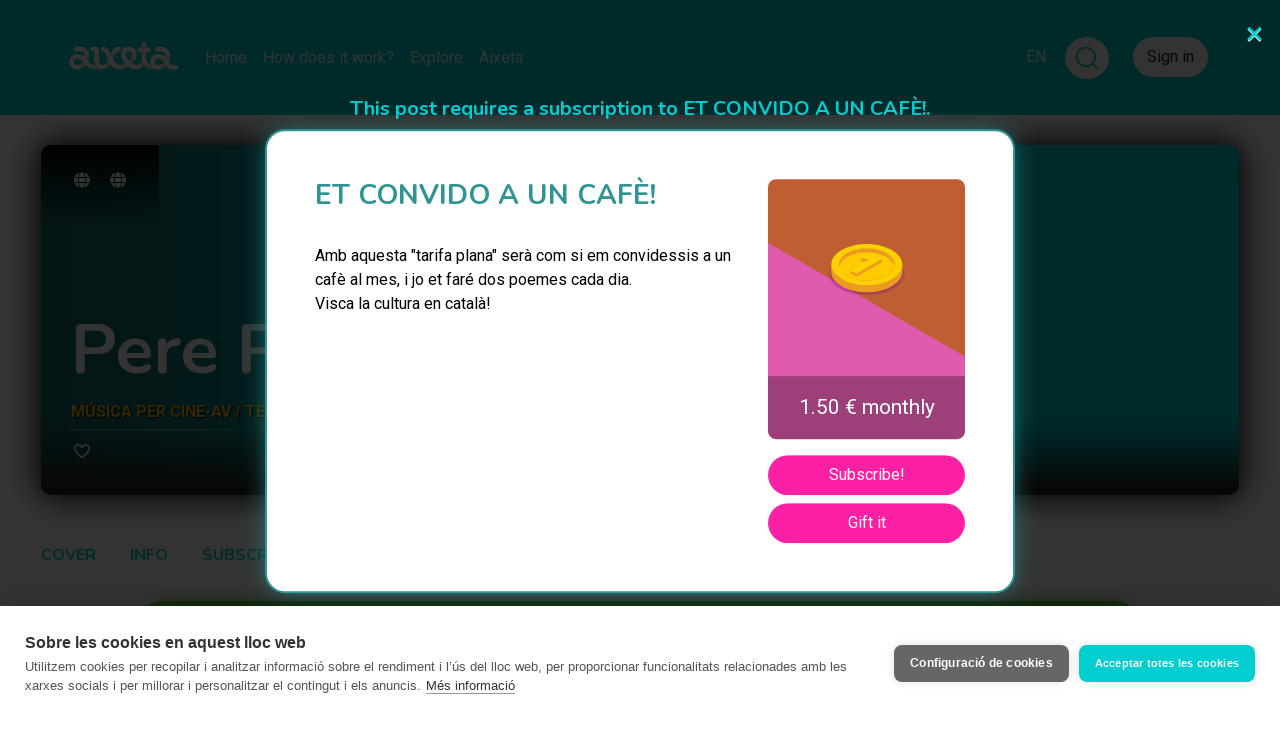

--- FILE ---
content_type: text/html; charset=utf-8
request_url: https://pere-peries.aixeta.cat/en/posts/dansem-junts
body_size: 6368
content:



<!DOCTYPE html>
<html lang="en" class="no-js">
  <head>
    <title>Dansem junts</title>
<meta name="description" content="Continuous crowdfunding platform. Create, share, sustain." />

  <meta name="author" content="Pere Pèries" />
  <meta name="keywords" content="combustible,del,del,del,junts,junts,junts,canvi,que,el,la,la,la,temps,dansa,i,i,vida,de,de,de,als,gresol,desig,l-antic,jardi,alquimia,sentits,fem-nos,salvatge,dona,anima,ales,dansem,dansem,dansem,compas,pura,l-aire,foc,foc,incertesa" />

  <link rel="alternate" href="https://pere-peries.aixeta.cat/ca/posts/dansem-junts" hreflang="ca" />
  <link rel="alternate" href="https://pere-peries.aixeta.cat/es/posts/dansem-junts" hreflang="es" />

<!-- Open Graph protocol - http://ogp.me -->
<meta property="og:title" content="Dansem junts" />
<meta property="og:description" content="Continuous crowdfunding platform. Create, share, sustain." />
<meta property="og:url" content="https://pere-peries.aixeta.cat/en/posts/dansem-junts" />
<meta property="og:site_name" content="Aixeta" />
<meta property="og:locale" content="en_US" />
  <meta property="og:locale:alternate" content="ca_ES" />
  <meta property="og:locale:alternate" content="es_ES" />
<meta property="og:image" content="https://cdn.filestackcontent.com/resize=w:250,h:250,f:crop/is1udcqXT66xVq0qlUwl" />

<!-- ./ Open Graph -->

<!-- Twitter card -->
<meta name="twitter:card" content="summary" />
<meta name="twitter:site" content="@aixeta_cat" />
<!-- ./ Twitter card -->

<!-- Icons -->
<link rel="shortcut icon" href="/favicon.ico">
<!-- <link rel="apple-touch-icon-precomposed" href="/img/apple-touch-icon/180x180.png">
<link rel="icon" href="/img/apple-touch-icon/180x180.png">
<link rel="image_src" type="image/png" href="https://stripe.com/img/v3/home/social.png">
<link rel="canonical" href="https://stripe.com/es"> -->
<!-- ./ Icons -->


<meta name="viewport" content="width=device-width,initial-scale=1">

    <meta name="csrf-param" content="authenticity_token" />
<meta name="csrf-token" content="hpZpYvcwP1jCAYu3kyO0pXmCqC5EEb_yqf_GiMTNF4x_0YnGP9JYvCjJviRUAFqxvXb_wQnhAOOBJo4N1SWkDg" />

    <script src="https://js.stripe.com/v3/"></script>
  <script
    src="https://js.sentry-cdn.com/278fb399bb4e402295fc2782fdd931d9.min.js"
    crossorigin="anonymous"
    data-lazy="no"
  ></script>

  <!-- Google Tag Manager -->
  <script>(function(w,d,s,l,i){w[l]=w[l]||[];w[l].push({'gtm.start':
    new Date().getTime(),event:'gtm.js'});var f=d.getElementsByTagName(s)[0],
    j=d.createElement(s),dl=l!='dataLayer'?'&l='+l:'';j.async=true;j.src=
    'https://www.googletagmanager.com/gtm.js?id='+i+dl;f.parentNode.insertBefore(j,f);
    })(window,document,'script','dataLayer','GTM-KFRPBDV');</script>
  <!-- End Google Tag Manager -->


    <script>
  (function() {
    this.App || (this.App = {});

    App.currentUser = null;
    App.signedIn = false;

    this.App.api || (this.App.api = {});
    App.api.root_url = "https://api.aixeta.cat/";
  }).call(this);
</script>



    <link rel="stylesheet" href="/assets/application-97ccc61eb552ba637bfe3ffa8592c7713286e1f4ee3644f9f9a2b484a742760f.css" media="all" />
    <script src="/assets/application-2d32290d4e735adc7bf8bd6aba742335e72bd7a89edcc8e5aaacb9087a05af94.js"></script>

    
    
    <script src="/vite/assets/application-BqhmOunw.js" crossorigin="anonymous" type="module"></script><link rel="modulepreload" href="/vite/assets/tailwindcss-stimulus-components.module-EUIhpD6l.js" as="script" crossorigin="anonymous"><link rel="stylesheet" href="/vite/assets/tailwindcss-stimulus-components-DPCWOTvl.css" media="screen" />

    <script>
  // If any library need to be initialized with ENV variables, do it here
  var filestack_client = filestack.init("AIFzIPbeEQCKuQmgN1WX6z");

  if ( typeof(Stripe) != "undefined" ) {
    var stripe_client = Stripe('pk_live_xm8kjnpQ7TBDWGd5xTGa5AKd');
  }
</script>


    <meta name="api" content="https://api.aixeta.cat/">
  </head>

  <body class="app posts show template-default">
      <!-- Google Tag Manager (noscript) -->
  <noscript><iframe src="https://www.googletagmanager.com/ns.html?id=GTM-KFRPBDV"
    height="0" width="0" style="display:none;visibility:hidden"></iframe></noscript>
  <!-- End Google Tag Manager (noscript) -->

    
<noscript>
  <div class="danger-card text-center mb-3">
    <div class="card-body">
      It looks like you have JavaScript deactivated in your browser. It&#39;s possible that some features won&#39;t work properly.
    </div>
  </div>
</noscript>

<!-- Old browser alert -->
<div class="alert alert-danger alert-top text-center no-browser-support">
  <b>Alert:</b> Your browser does not support full functionality of our app and you may experience certain errors. We recommend that you use <b>Chrome</b>, <b>Firefox</b> or <b>Internet Explorer Edge</b> instead.
</div>

    <nav class="main-navigation">
  <div class="container">
    <button class="navbar-toggler" type="button" data-toggle="collapse" data-target="#navbarSupportedContent" aria-controls="navbarSupportedContent" aria-expanded="false" aria-label="Toggle navigation">
      <span class="navbar-toggler-icon">
        <i class="fas fa-bars"></i>
      </span>
    </button>

    <div class="logo-mobile">
      <a class="navbar-brand" href="https://www.aixeta.cat/en"><img height="50" src="/assets/logo-white-c9c04d9c5bd9af9999813ef8b8f639596e12c16cbe3aa3277e81c7ca5d390cea.png" /></a>
    </div>

    <div class="collapse navbar-collapse" id="navbarSupportedContent">
      <div class="main-navigation-left">
  <div class="logo-mobile-xs">
    <a class="navbar-brand" href="https://www.aixeta.cat/en"><img height="50" src="/assets/logo-white-c9c04d9c5bd9af9999813ef8b8f639596e12c16cbe3aa3277e81c7ca5d390cea.png" /></a>
  </div>
  <div class="logo-desktop">
    <a class="navbar-brand" href="https://www.aixeta.cat/en"><img height="50" src="/assets/logo-white-c9c04d9c5bd9af9999813ef8b8f639596e12c16cbe3aa3277e81c7ca5d390cea.png" /></a>
  </div>
  <ul class="navbar-nav mr-auto">
    <li class="nav-item">
      <a class="nav-link " href="https://www.aixeta.cat/en">Home</a>
    </li>
    <li class="nav-item">
      <a class="nav-link " href="https://www.aixeta.cat/en/faq">How does it work?</a>
    </li>
    <li class="nav-item">
      <a class="nav-link " href="https://www.aixeta.cat/en/discover">Explore</a>
    </li>
    <li class="nav-item">
      <a class="nav-link " href="https://som.aixeta.cat/en">Aixeta</a>
    </li>
  </ul>
</div>

    </div><!-- /.navbar-collapse -->

    <ul class="navbar-right">
  <!-- Languages -->
  <li class="nav-item dropdown dropdown-languages" id="languages">
    <a class="nav-link dropdown-toggle" href="#" id="languages-links" data-toggle="dropdown" aria-haspopup="true" aria-expanded="false" data-tour="shop.home.7">
      EN
    </a>

    <div class="dropdown-menu dropdown-menu-right dropdown-lg" aria-labelledby="languages-links">
        <a href="https://pere-peries.aixeta.cat/ca/posts/dansem-junts">Català</a>
        <a href="https://pere-peries.aixeta.cat/es/posts/dansem-junts">Castellano</a>
        <a href="https://pere-peries.aixeta.cat/en/posts/dansem-junts">English</a>
    </div>
  </li>
  <!-- ./Languages -->
  <div class="mr-4">
    <form
  action="https://www.aixeta.cat/en/discover"
  id="global-search-form"
  class="global-search-form"
  autocomplete="off"
  data-controller="global-search"
  data-global-search-target="form"
  >
  <div class="input-group group-collapsed" data-global-search-target="group">
    <input type="text" name="search" id="search" class="form-control collapsed" data-global-search-target="input" />

    <div class="input-group-append">
      <span
        class="input-group-text"
        id="global-search"
        data-global-search-target="inputGroup"
        >

        <button
          type="submit"
          class="unbutton p-0"
          data-action="click->global-search#toggle click->global-search#submit"
          >
            <svg xmlns="http://www.w3.org/2000/svg"
              viewBox="0 0 24 24"
              width="28"
              height="28"
              fill="none"
              stroke="currentColor"
              stroke-width="1.5"
              stroke-linecap="round"
              stroke-linejoin="round"
              class="icon-lupa">
            <circle cx="11" cy="11" r="8" />
            <line x1="21" y1="21" x2="16.65" y2="16.65" />
          </svg>
        </button>
      </span>
    </div>
  </div>
</form>

  </div>


    <li class="nav-item">
      <button class="btn-aixeta-white" data-toggle="modal" data-target="#sign-in-modal">Sign in</button>
    </li>

</ul>

  </div><!-- /.container -->
</nav>


    <div id="flash-messages" class="d-flex flex-column">
      
    </div>

    <div class="page-content">
      

  <div class="shop-header">
    <div class="container">
      <div class="shop-header-inner" data-tour="shop.home.4">
        <img class="shop-header-image" id="shop-header-image" src="https://cdn.filestackcontent.com/resize=w:1800/is1udcqXT66xVq0qlUwl" />

        <div class="header-bottom">
          <h1>
            <span id="shop-name" class="p-0">
              <a href="https://pere-peries.aixeta.cat/en" id="content-name">Pere Pèries</a>
            </span>
            <span class="verification-badge"><img src="/assets/svg/verification/badge01-21cda020fc0f2a9330a1a9fbc3e4e69baa436f9e0c070d9a1bd84357ace83421.svg" /></span>
          </h1>

            <h2>
              <span>música per cine-av / teatre / òpera</span>
            </h2>


          <div class="shop-actions">
            <form id="follow-shop-224" class="button_to" method="post" action="https://pere-peries.aixeta.cat/en/follow" data-remote="true"><button class="follow-button" type="submit"><i class="far fa-heart"></i> <span class="sr-only">Follow</span></button><input type="hidden" name="authenticity_token" value="faUi0JRiHgzSJ7SSLlNy6Mxda0vl0TObvisp8Zdhf4TWj9pGfe9YA0nG91NUeKZYR00Yqu0D7LHhlhOs_zHlSg" autocomplete="off" /></form>

          </div>
        </div>

          <div class="header-social">
            <ul>
                <li>
                  <a target="blank" title="WEB" href="https://www.pereperies.cat/">
                    <img alt="WEB" src="/assets/svg/social/default-62efc8dd7690563a6fc3b962c20ba810b2e1f53ea26f699ab962b4f9c7c191be.svg" />
</a>                </li>
                <li>
                  <a target="blank" title="NANKURUNAISA (OBRA)" href="https://music.youtube.com/playlist?list=OLAK5uy_lF5FRh570zR9Ayd67gipnk_-WnJmNRnA0&amp;feature=share">
                    <img alt="NANKURUNAISA (OBRA)" src="/assets/svg/social/default-62efc8dd7690563a6fc3b962c20ba810b2e1f53ea26f699ab962b4f9c7c191be.svg" />
</a>                </li>
            </ul>
          </div>


      </div>
    </div>
  </div>

  <nav class="shop-navigation">
    <div class="container">
      <a href="https://pere-peries.aixeta.cat/en">Cover</a>
      <a href="https://pere-peries.aixeta.cat/en/info">Info</a>
      <a href="https://pere-peries.aixeta.cat/en/subscriptions">Subscriptions</a>
    </div>
  </nav>

  <main class="container">
  <div class="post post-text" id="post">
    <article>
      <header>
        <h1>Dansem junts</h1>
      </header>

      <div class="content">
          <div class="overlay-no-close active">
  <a class="close" href="https://pere-peries.aixeta.cat/en">
    <span aria-hidden="true">&times;</span>
</a>
  <div class="premium-post-alert">
    <h5 class="text-center">
      This post requires a subscription to ET CONVIDO A UN CAFÈ!.
    </h5>

    <div class="subscription">
  <div class="row">
    <div class="subscription-details col-lg-8">
      <h5 class="subscription-name">
        ET CONVIDO A UN CAFÈ!
      </h5>
      <div class="subscription-description">
        <div>Amb aquesta "tarifa plana" serà com si em convidessis a un cafè al mes, i jo et faré dos poemes cada dia.<br>Visca la cultura en català!</div>
      </div>
    </div>
    <div class="col-lg-4">
      <div class="subscription-visual custom">
          <img src="/assets/svg/coins/c1-4bb483d4386205d887e509cfcd8404cd7a40f7efa21b9a5cbf01e9c80dfa769b.svg" />
        <div class="subscription-price">
          <div>
            1.50 € monthly
          </div>
        </div>
      </div>

      <div data-toggle="tooltip"><a class="subscribe-button " href="https://www.aixeta.cat/en/patronages/new?subscription=664">Subscribe!</a></div>
      <div class="mt-2" data-toggle="tooltip"><a class="subscribe-button " href="https://www.aixeta.cat/en/gifts/new?subscription=664">Gift it</a></div>
    </div>
  </div>
</div>

  </div>
</div>

      </div><!-- /.content -->

      <footer>
        <div class="inner">
          <div class="signature">
            <a class="avatar" href="https://pere-peries.aixeta.cat/en"><img class="user-avatar" width="90" height="90" square="90" src="https://cdn.filestackcontent.com/resize=w:100,h:100,f:crop/oIfGneSkQwuIKvdiyGCI" /></a>
            <div class="">
              <span class="author">Pere Pèries</span><br>
              <span class="time-ago">24 December 2020</span>
            </div>
          </div>
          <div class="post-tags">
            <div class="d-flex justify-content-end align-items-center">
                  <a href="https://pere-peries.aixeta.cat/en/posts/dansem-junts#post-comments" class="comments-counter mr-2">
      <i class="far fa-comment"></i> <span class="comments-counter_post_6476">0</span>
    </a>

              <turbo-frame id="reactions_post_6476">
      <div class="reaction heart-reaction">
      <form class="button_to" method="post" action="/en/posts/6476/reactions?type=heart" data-remote="true"><button class="heart-button" type="submit">
        <i class="far fa-heart"></i>
        <span>0</span>
</button><input type="hidden" name="authenticity_token" value="RBbC5NgyDd_3W9DbPCB4tMEzG27yo81NAA8fdHUPVb7Teq6I-dMI-YiPced0btZ4IHpj2oOyuDd8jW7YUuuWOw" autocomplete="off" /></form>    </div>

</turbo-frame>
            </div>
            <a href="https://www.aixeta.cat/en/discover/combustible">#combustible</a><a href="https://www.aixeta.cat/en/discover/del">#del</a><a href="https://www.aixeta.cat/en/discover/del">#del</a><a href="https://www.aixeta.cat/en/discover/del">#del</a><a href="https://www.aixeta.cat/en/discover/junts">#junts</a><a href="https://www.aixeta.cat/en/discover/junts">#junts</a><a href="https://www.aixeta.cat/en/discover/junts">#junts</a><a href="https://www.aixeta.cat/en/discover/canvi">#canvi</a><a href="https://www.aixeta.cat/en/discover/que">#que</a><a href="https://www.aixeta.cat/en/discover/el">#el</a><a href="https://www.aixeta.cat/en/discover/la">#la</a><a href="https://www.aixeta.cat/en/discover/la">#la</a><a href="https://www.aixeta.cat/en/discover/la">#la</a><a href="https://www.aixeta.cat/en/discover/temps">#temps</a><a href="https://www.aixeta.cat/en/discover/dansa">#dansa</a><a href="https://www.aixeta.cat/en/discover/i">#i</a><a href="https://www.aixeta.cat/en/discover/i">#i</a><a href="https://www.aixeta.cat/en/discover/vida">#vida</a><a href="https://www.aixeta.cat/en/discover/de">#de</a><a href="https://www.aixeta.cat/en/discover/de">#de</a><a href="https://www.aixeta.cat/en/discover/de">#de</a><a href="https://www.aixeta.cat/en/discover/als">#als</a><a href="https://www.aixeta.cat/en/discover/gresol">#gresol</a><a href="https://www.aixeta.cat/en/discover/desig">#desig</a><a href="https://www.aixeta.cat/en/discover/l-antic">#l-antic</a><a href="https://www.aixeta.cat/en/discover/jardi">#jardi</a><a href="https://www.aixeta.cat/en/discover/alquimia">#alquimia</a><a href="https://www.aixeta.cat/en/discover/sentits">#sentits</a><a href="https://www.aixeta.cat/en/discover/fem-nos">#fem-nos</a><a href="https://www.aixeta.cat/en/discover/salvatge">#salvatge</a><a href="https://www.aixeta.cat/en/discover/dona">#dona</a><a href="https://www.aixeta.cat/en/discover/anima">#anima</a><a href="https://www.aixeta.cat/en/discover/ales">#ales</a><a href="https://www.aixeta.cat/en/discover/dansem">#dansem</a><a href="https://www.aixeta.cat/en/discover/dansem">#dansem</a><a href="https://www.aixeta.cat/en/discover/dansem">#dansem</a><a href="https://www.aixeta.cat/en/discover/compas">#compas</a><a href="https://www.aixeta.cat/en/discover/pura">#pura</a><a href="https://www.aixeta.cat/en/discover/l-aire">#l-aire</a><a href="https://www.aixeta.cat/en/discover/foc">#foc</a><a href="https://www.aixeta.cat/en/discover/foc">#foc</a><a href="https://www.aixeta.cat/en/discover/incertesa">#incertesa</a>
          </div>
        </div>
      </footer>
    </article>

  </div>
</main>

<script type="text/javascript">
  $(function() {
    $("#post-html a").each(function(index, element){
      $(this).prop("target", "_blank");
    });
  });
</script>




    </div>

    <footer id="site-footer" class="site-footer">
  <div class="container"><div class="footer-stripe"></div></div>
  <div class="container footer-container">
    <div class="footer-container-item footer-logo-item">
      <a class="footer-logo-link" href="https://www.aixeta.cat/en">
        <img class="footer-logo hover" src="/assets/logo-minimal-negative-61c4c42c80c3105dee6eb01aabb9d948a149be7b44e0060b489c962c4eac27a3.png" />
        <img class="footer-logo normal" src="/assets/logo-minimal-d8d3d5d7808cc3234d555620e78f188c091a1017c8f3f2df93e10996ce753205.png" />
</a>    </div>
    <div class="footer-container-item footer-content">
      <div class="footer-content-container">
        <div class="footer-links">
          <h4>Get to know Aixeta</h4>
          <nav>
            <ul>
              <li><a href="https://www.aixeta.cat/en/discover">Discover projects</a></li>
              <li><a href="https://som.aixeta.cat/en/posts">Aixeta&#39;s blog</a></li>
              <li><a href="https://www.aixeta.cat/en/platform_updates">Updates</a>
            </ul>
          </nav>
        </div>
        <div class="footer-links">
          <h4>Resources</h4>
          <nav>
            <ul>
              <li><a href="https://www.aixeta.cat/en/faq">Frequently asked questions (FAQ)</a></li>
              <li><a href="https://www.aixeta.cat/en/material">Material for creators</a></li>
              <li><a href="https://www.aixeta.cat/en/p/convocatories">Calls</a></li>
            </ul>
          </nav>
        </div>
        <div class="footer-links">
          <h4>Conditions</h4>
          <nav>
            <ul>
              <li><a href="https://www.aixeta.cat/en/p/tos">Terms of use</a></li>
              <li><a href="https://www.aixeta.cat/en/p/privacy">Privacy</a></li>
              <li><a href="https://www.aixeta.cat/en/p/cookies">Cookies</a></li>
            </ul>
          </nav>
        </div>
        <div class="footer-links">
          <h4>Contact</h4>
          <nav>
            <ul>
              <li><a href="https://www.aixeta.cat/en/contact">Contact us</a></li>
              <li><a href="https://www.aixeta.cat/en/butlleti">Newsletter</a></li>
              <li><a href="https://www.aixeta.cat/en/p/enruta">Aixeta en route</a></li>
            </ul>
          </nav>
        </div>
      </div>
    </div>
    <div class="footer-container-item">
      <div class="footer-credits">
        <div class="footer-container-item footer-logo-item mobile">
          <a href="https://www.aixeta.cat/en">
            <img class="footer-logo mobile" src="/assets/logo-minimal-d8d3d5d7808cc3234d555620e78f188c091a1017c8f3f2df93e10996ce753205.png" />
</a>        </div>
        <div>
          <ul class="social-links d-flex align-items-end">
            <li>
              <a target="blank" rel="me" href="https://mastodont.cat/@aixetacat">
                <i class="fa-brands fa-mastodon"></i>
</a>            </li>
            <li>
              <a target="blank" href="https://www.instagram.com/aixetacat">
                <i class="fa-brands fa-instagram"></i>
</a>            </li>
            <li>
              <a target="blank" href="https://x.com/aixeta_cat">
                <i class="fa-brands fa-x-twitter"></i>
</a>            </li>
            <li>
              <a target="blank" href="https://t.me/aixetacat">
                <i class="fa-brands fa-telegram"></i>
</a>            </li>
            <li>
              <a href="https://www.aixeta.cat/en/contact">
                <i class="fas fa-envelope"></i>
</a>            </li>
          </ul>
        </div>
        <div>
          <div class="text-left footer-gencat-logo">
            <span>With the help of:</span>
            <img src="/assets/logo_generalitat_cultura-49330a4d3f846e3b8c55496d181c02f88f74b7a959263f9bf64243b9bd2489af.png" />
          </div>
        </div>
      </div>
    </div>
  </div>
</footer>


          <!-- Sign In Modal -->
<div class="modal fade" id="sign-in-modal" tabindex="-1" role="dialog" aria-hidden="true">
  <div class="modal-dialog modal-dialog-centered modal-lg" role="document">
    <div class="modal-content">
      <div class="modal-header">
        <button type="button" class="close" data-dismiss="modal" aria-label="Close">
          <span aria-hidden="true">&times;</span>
        </button>
      </div>
      <div class="modal-body">
        <div class="row">
          <div class="col-lg-8 order-lg-2">
            <h2 class="tit-bicolor">Entra a l'Aixeta</h2>
            <form autocomplete="off" action="https://www.aixeta.cat/en/session" accept-charset="UTF-8" method="post"><input type="hidden" name="authenticity_token" value="qO3fgsUlZ2PKjPrWAaRI7mAcjU_zB1DRB6NSU9RqPk7ClYoObgqXtaSnUL54f1_CDK-3K6iCUILmVG5B4qp7iQ" autocomplete="off" />

  <div class="form-group">
    <input type="email" class="aixeta-input" placeholder="Email" name="session[email]" id="session_email" />
  </div>

  <div class="form-group">
    <input class="aixeta-input" placeholder="Password" type="password" name="session[password]" id="session_password" />
  </div>

  
              
        <input value="https://pere-peries.aixeta.cat/en/posts/dansem-junts" autocomplete="off" type="hidden" name="session[return_to]" id="session_return_to" />



  

  <div class="submit-field">
    <input type="submit" name="commit" value="Sign in" class="btn-aixeta-submit" data-disable-with="Processing..." />
  </div>

</form>            <div class="text-right mt-2">
              <a class="card-link softprimary" href="https://www.aixeta.cat/en/passwords/new">Forgot password?</a>
            </div>
          </div>

          <div class="col-lg-4 order-lg-1 blue-card">
            <div class="d-flex flex-column justify-content-center align-items-center">
              <h3 class="text-center">Not an Aixeta user, yet?</h3>
              <a class="btn-aixeta-solid-primary" href="https://www.aixeta.cat/en/sign_up">Sign up</a>
            </div>
          </div>
        </div>
      </div>
    </div>
  </div>
</div>

  <script defer src="https://static.cloudflareinsights.com/beacon.min.js/vcd15cbe7772f49c399c6a5babf22c1241717689176015" integrity="sha512-ZpsOmlRQV6y907TI0dKBHq9Md29nnaEIPlkf84rnaERnq6zvWvPUqr2ft8M1aS28oN72PdrCzSjY4U6VaAw1EQ==" data-cf-beacon='{"version":"2024.11.0","token":"a12a004d15d7441285f1399ba76181a5","r":1,"server_timing":{"name":{"cfCacheStatus":true,"cfEdge":true,"cfExtPri":true,"cfL4":true,"cfOrigin":true,"cfSpeedBrain":true},"location_startswith":null}}' crossorigin="anonymous"></script>
</body>
</html>



--- FILE ---
content_type: image/svg+xml
request_url: https://pere-peries.aixeta.cat/assets/svg/verification/badge01-21cda020fc0f2a9330a1a9fbc3e4e69baa436f9e0c070d9a1bd84357ace83421.svg
body_size: 59
content:
<svg xmlns="http://www.w3.org/2000/svg" viewBox="0 0 21.82 21.82"><defs><style>.cls-1{fill:#29abe2;}.cls-2{fill:#fff;}</style></defs><title>badge01</title><g id="Layer_2" data-name="Layer 2"><g id="TEXTOS"><polygon class="cls-1" points="10.91 0 14.39 2.51 18.62 3.19 19.3 7.43 21.82 10.91 19.3 14.39 18.62 18.62 14.39 19.3 10.91 21.82 7.43 19.3 3.19 18.62 2.51 14.39 0 10.91 2.51 7.43 3.19 3.19 7.43 2.51 10.91 0"/><path class="cls-2" d="M9.38,13.3q.53-1.19,1.14-2.3a22.32,22.32,0,0,1,1.32-2.1,11.56,11.56,0,0,1,1.08-1.37,2.41,2.41,0,0,1,.51-.43A3,3,0,0,1,14.06,7a5.78,5.78,0,0,1,.67-.07c.08,0,.11,0,.11.09a.17.17,0,0,1,0,.11l-.24.23A15.22,15.22,0,0,0,12.39,10a21.26,21.26,0,0,0-2,3.77,5.94,5.94,0,0,1-.44.95q-.12.16-.76.16-.46,0-.55-.09a4.6,4.6,0,0,1-.36-.51,9,9,0,0,0-1-1.31Q7,12.69,7,12.54t.32-.44a1,1,0,0,1,.53-.23,1.21,1.21,0,0,1,.67.3,4,4,0,0,1,.89,1.14Z"/></g></g></svg>

--- FILE ---
content_type: image/svg+xml
request_url: https://pere-peries.aixeta.cat/assets/svg/bg-coin01-48ed1f12546bf7650d89a4e62d5aefaba0f494ef88057c1cf6f361bb48a6e1bb.svg
body_size: -269
content:
<?xml version="1.0" encoding="utf-8"?>
<svg version="1.1" id="Layer_1" xmlns="http://www.w3.org/2000/svg"
     x="0px" y="0px" viewBox="0 0 213 213" xml:space="preserve">
  <rect width="213" height="213" fill="#e05aad"/>
  <polygon points="0,0 213,0 213,160.2 0,37.1" fill="#be5f33"/>
</svg>


--- FILE ---
content_type: image/svg+xml
request_url: https://pere-peries.aixeta.cat/assets/svg/coins/c1-4bb483d4386205d887e509cfcd8404cd7a40f7efa21b9a5cbf01e9c80dfa769b.svg
body_size: 1943
content:
<?xml version="1.0" encoding="utf-8"?>
<!-- Generator: Adobe Illustrator 18.0.0, SVG Export Plug-In . SVG Version: 6.00 Build 0)  -->
<!DOCTYPE svg PUBLIC "-//W3C//DTD SVG 1.1//EN" "http://www.w3.org/Graphics/SVG/1.1/DTD/svg11.dtd">
<svg version="1.1" id="Layer_1" xmlns="http://www.w3.org/2000/svg" xmlns:xlink="http://www.w3.org/1999/xlink" x="0px" y="0px"
	 viewBox="0 0 228.7 228.7" enable-background="new 0 0 228.7 228.7" xml:space="preserve">
<g>
	<g>
		<defs>
			<filter id="Adobe_OpacityMaskFilter" filterUnits="userSpaceOnUse" x="69.8" y="87.2" width="89" height="47.6">
				<feFlood  style="flood-color:white;flood-opacity:1" result="back"/>
				<feBlend  in="SourceGraphic" in2="back" mode="normal"/>
			</filter>
		</defs>
		<mask maskUnits="userSpaceOnUse" x="69.8" y="87.2" width="89" height="47.6" id="SVGID_1_">
			<g filter="url(#Adobe_OpacityMaskFilter)">
				
					<image overflow="visible" width="94" height="53" xlink:href="[data-uri]
EAMCAwYAAAHhAAACsgAAA1H/2wCEABALCwsMCxAMDBAXDw0PFxsUEBAUGx8XFxcXFx8eFxoaGhoX
Hh4jJSclIx4vLzMzLy9AQEBAQEBAQEBAQEBAQEABEQ8PERMRFRISFRQRFBEUGhQWFhQaJhoaHBoa
JjAjHh4eHiMwKy4nJycuKzU1MDA1NUBAP0BAQEBAQEBAQEBAQP/CABEIADUAXgMBIgACEQEDEQH/
xACEAAABBQEBAAAAAAAAAAAAAAAAAQQFBgcDAgEBAAAAAAAAAAAAAAAAAAAAABAAAgICAgEEAwAA
AAAAAAAAAQIDBQAEEQYSECBAFBMkFREAAgEDAgYCAwAAAAAAAAAAAAERITECIjIQIEFRYRKBA6Gx
QhIBAAAAAAAAAAAAAAAAAAAAQP/aAAwDAQACEQMRAAAAz8JQjXlxnjPXOkdjLmmtNzIG+q1wpg5b
D2/0nQicd+OgigCKHiOk2xQ6ZoNHGlwpXQ2CUySwGgrUu5ZUrLUs8JW68SFdRAABQHDkDy2A4AAA
f//aAAgBAgABBQD5H//aAAgBAwABBQD5H//aAAgBAQABBQD0SN3MNTty5F1rYbB1RyJOrSAS9e2k
E1ftQ4QQfQDnK6nk2TX9dQDWo0UR1UYwV0eNWRnJaiNht0KMLLri8bmjLqvlXrfmnp69AutqoqhQ
Pa0asN7SRlvK5CPr/tUbqslRKvjEwK+7bdQt1KnDOpstedoJKa4UjRtEYR7SOA6nPJc8lwyoMm3U
QWNsii5tw2ebeeRTyQto9ieI6nZ4yIuxRkC/jxuwRjJ+xxgbvZ043buacszOfYvlyn38X+rxJ/U4
k+3weefX/9oACAECAgY/AEf/2gAIAQMCBj8AR//aAAgBAQEGPwDhGGLb8G2BS3B1KSUr8GrCV4Ia
h8YQnmqdhaRaTaWLG0ekbWNSMlOPfgm7IxoKhRctUOhlQX09GyH3MRRzsyMX0Tf6Ys18mOoVS5cu
XLlx6h44uWz3/qZ4e2DgS+xteRa/ybjcbjeOMxrFtLuTk5fLpmfBp9yklfb4NfvBW/J//9k=" transform="matrix(1 0 0 1 67.4143 84.6249)">
				</image>
			</g>
		</mask>
		<g mask="url(#SVGID_1_)">
			<g>
				<path fill="#76148A" d="M145.7,94.2c17.4,9.3,17.5,24.4,0.2,33.7c-17.3,9.3-45.5,9.3-62.9,0c-17.4-9.3-17.5-24.4-0.2-33.7
					C100.1,84.9,128.3,84.9,145.7,94.2z"/>
			</g>
		</g>
	</g>
	<g>
		<g enable-background="new    ">
			<g>
				<path fill="#FFD000" d="M91.5,93.9c-4.7,2.7-7.7,6.1-8.8,9.7c0-2.8,0-5.5,0-8.3c1.2-3.5,4.1-6.9,8.8-9.7c12.6-7.3,33-7.3,45.7,0
					c6.3,3.7,9.5,8.4,9.5,13.2c0,2.8,0,5.5,0,8.3c0-4.8-3.2-9.6-9.5-13.2C124.6,86.6,104.1,86.6,91.5,93.9z"/>
			</g>
			<g>
				<path fill="#FFD000" d="M82.7,103.6c-0.4,1.1-0.6,2.3-0.6,3.5l0-8.3c0-1.2,0.2-2.3,0.6-3.5c0,1.4,0,2.8,0,4.1c0,0.3,0,0.8,0,1.1
					c0,0.5,0,1.1,0,1.6c0,0.3,0,0.7,0,1C82.7,103.3,82.7,103.5,82.7,103.6z"/>
			</g>
			<g>
				<path fill="#FFCA00" d="M146.8,99l0,8.3c0,4.8-3.1,9.5-9.4,13.1c-12.6,7.3-33,7.3-45.7,0c-6.4-3.7-9.6-8.5-9.5-13.3l0-8.3
					c0,4.8,3.2,9.6,9.5,13.3c12.7,7.3,33.1,7.3,45.7,0C143.6,108.5,146.8,103.7,146.8,99z"/>
			</g>
			<g>
				<path fill="#FFD000" d="M146.8,107.3C146.8,107.2,146.8,107.2,146.8,107.3c0-2.9,0-5.6,0-8.4c0,0,0,0.1,0,0.1
					C146.8,101.5,146.8,104.8,146.8,107.3z"/>
			</g>
			<g>
				<path fill="#FFCA00" d="M137.2,85.7c12.7,7.3,12.7,19.2,0.1,26.5c-12.6,7.3-33,7.3-45.7,0C79,104.8,79,93,91.5,85.7
					C104.1,78.4,124.6,78.4,137.2,85.7z"/>
			</g>
			<path fill="#EC9A21" d="M91.5,90.3c12.6-7.3,33-7.3,45.7,0c5.3,3.1,8.4,7,9.3,11c1.2-5.5-1.9-11.3-9.3-15.6
				c-12.7-7.3-33.1-7.3-45.7,0c-7.3,4.2-10.3,10-9.1,15.5C83.3,97.2,86.3,93.3,91.5,90.3z"/>
			<g>
				<path fill="#EC9A21" d="M155.6,99l0,8.3c0,6.1-4,12.1-12,16.7c-16,9.3-42,9.3-58.2,0c-8.1-4.7-12.2-10.8-12.1-17l0-8.3
					c0,6.1,4,12.3,12.1,17c16.1,9.3,42.1,9.3,58.2,0C151.6,111.1,155.6,105.1,155.6,99z"/>
			</g>
			<g>
				<path fill="#FFD000" d="M143.5,82.1c16.1,9.3,16.2,24.4,0.2,33.7c-16,9.3-42,9.3-58.2,0c-16.1-9.3-16.2-24.4-0.2-33.7
					C101.3,72.7,127.3,72.7,143.5,82.1z M91.7,112.1c12.7,7.3,33.1,7.3,45.7,0c12.6-7.3,12.5-19.2-0.1-26.5
					c-12.7-7.3-33.1-7.3-45.7,0C79,93,79,104.8,91.7,112.1"/>
			</g>
		</g>
	</g>
	<g>
		<path fill="#EC9A21" d="M114.5,91c-0.7-0.2-1.4,0-2,0.3l-4.6,2.6c-0.2,0.1-0.3,0.4-0.3,0.6c0,0.3,0.2,0.5,0.5,0.5l9.3,1.5
			l-20.7,12c-0.3,0.2-0.4,0.4-0.4,0.7s0.2,0.6,0.4,0.7l4.9,2.8c0.6,0.3,1.3,0.3,1.8,0l28.3-16.5c0.3-0.2,0.5-0.5,0.4-0.9
			c-0.1-0.4-0.3-0.6-0.7-0.7L114.5,91z"/>
		<polygon fill="#EC9A21" points="132.1,95.7 132.1,92.1 128.7,91.8 123.5,94.2 126.9,98.2 		"/>
		<polygon fill="#EC9A21" points="107.6,94.6 107.6,91.1 113,90.6 115.4,90.8 		"/>
		<polygon fill="#EC9A21" points="96.2,109.3 96.2,105.9 101.6,105.4 104,105.6 		"/>
		<path fill="#FFD000" d="M114.5,87.5c-0.7-0.2-1.4,0-2,0.3l-4.6,2.6c-0.2,0.1-0.3,0.4-0.3,0.6c0,0.3,0.2,0.5,0.5,0.5l9.3,1.5
			l-20.7,12c-0.3,0.2-0.4,0.4-0.4,0.7s0.2,0.6,0.4,0.7l4.9,2.8c0.6,0.3,1.3,0.3,1.8,0l28.3-16.5c0.3-0.2,0.5-0.5,0.4-0.9
			c-0.1-0.4-0.3-0.6-0.7-0.7L114.5,87.5z"/>
	</g>
</g>
</svg>
